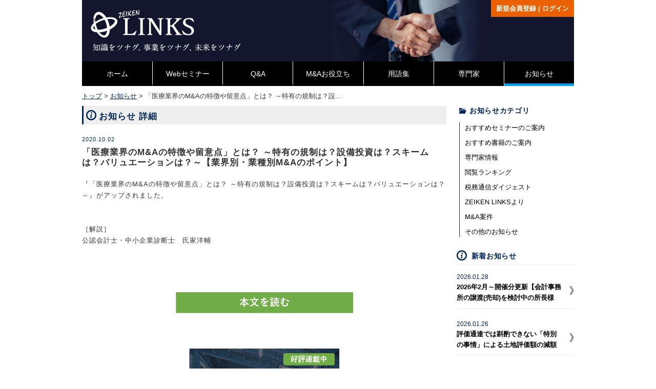

--- FILE ---
content_type: text/html; charset=UTF-8
request_url: https://links.zeiken.co.jp/notice/5665
body_size: 48069
content:
<!DOCTYPE html>
<html dir="ltr" lang="ja" prefix="og: https://ogp.me/ns#" class="no-js">
<head>
	<!-- Google Tag Manager -->
	<script>(function(w,d,s,l,i){w[l]=w[l]||[];w[l].push({'gtm.start':new Date().getTime(),event:'gtm.js'});var f=d.getElementsByTagName(s)[0],j=d.createElement(s),dl=l!='dataLayer'?'&l='+l:'';j.async=true;j.src='https://www.googletagmanager.com/gtm.js?id='+i+dl;f.parentNode.insertBefore(j,f);})(window,document,'script','dataLayer','GTM-PQ7H8FV');</script>
	<!-- End Google Tag Manager -->

	<meta charset="UTF-8">
	<meta name="viewport" content="width=device-width, initial-scale=1">
		<script>(function(html){html.className = html.className.replace(/\bno-js\b/,'js')})(document.documentElement);</script>
<title>「医療業界のM&amp;Aの特徴や留意点」とは？ ～特有の規制は？設備投資は？スキームは？バリュエーションは？～【業界別・業種別M&amp;Aのポイント】 | ZEIKEN LINKS 事業承継・M&amp;Aの知識・情報</title>
	<style>img:is([sizes="auto" i], [sizes^="auto," i]) { contain-intrinsic-size: 3000px 1500px }</style>
	
		<!-- All in One SEO 4.7.6 - aioseo.com -->
	<meta name="description" content="『「医療業界のM&amp;Aの特徴や留意点」とは？ ～特有の規制は？設備投資は？スキームは？バリュエーションは" />
	<meta name="robots" content="max-image-preview:large" />
	<link rel="canonical" href="https://links.zeiken.co.jp/notice/5665" />
	<meta name="generator" content="All in One SEO (AIOSEO) 4.7.6" />
		<meta property="og:locale" content="ja_JP" />
		<meta property="og:site_name" content="ZEIKEN LINKS 事業承継・M&amp;Aの知識・情報 | Just another WordPress site" />
		<meta property="og:type" content="article" />
		<meta property="og:title" content="「医療業界のM&amp;Aの特徴や留意点」とは？ ～特有の規制は？設備投資は？スキームは？バリュエーションは？～【業界別・業種別M&amp;Aのポイント】 | ZEIKEN LINKS 事業承継・M&amp;Aの知識・情報" />
		<meta property="og:description" content="『「医療業界のM&amp;Aの特徴や留意点」とは？ ～特有の規制は？設備投資は？スキームは？バリュエーションは" />
		<meta property="og:url" content="https://links.zeiken.co.jp/notice/5665" />
		<meta property="article:published_time" content="2020-10-01T15:30:37+00:00" />
		<meta property="article:modified_time" content="2020-10-01T15:30:37+00:00" />
		<meta name="twitter:card" content="summary_large_image" />
		<meta name="twitter:title" content="「医療業界のM&amp;Aの特徴や留意点」とは？ ～特有の規制は？設備投資は？スキームは？バリュエーションは？～【業界別・業種別M&amp;Aのポイント】 | ZEIKEN LINKS 事業承継・M&amp;Aの知識・情報" />
		<meta name="twitter:description" content="『「医療業界のM&amp;Aの特徴や留意点」とは？ ～特有の規制は？設備投資は？スキームは？バリュエーションは" />
		<script type="application/ld+json" class="aioseo-schema">
			{"@context":"https:\/\/schema.org","@graph":[{"@type":"BreadcrumbList","@id":"https:\/\/links.zeiken.co.jp\/notice\/5665#breadcrumblist","itemListElement":[{"@type":"ListItem","@id":"https:\/\/links.zeiken.co.jp\/#listItem","position":1,"name":"Home"}]},{"@type":"Organization","@id":"https:\/\/links.zeiken.co.jp\/#organization","name":"ZEIKEN LINKS \u4e8b\u696d\u627f\u7d99\u30fbM&A\u306e\u77e5\u8b58\u30fb\u60c5\u5831","description":"Just another WordPress site","url":"https:\/\/links.zeiken.co.jp\/"},{"@type":"WebPage","@id":"https:\/\/links.zeiken.co.jp\/notice\/5665#webpage","url":"https:\/\/links.zeiken.co.jp\/notice\/5665","name":"\u300c\u533b\u7642\u696d\u754c\u306eM&A\u306e\u7279\u5fb4\u3084\u7559\u610f\u70b9\u300d\u3068\u306f\uff1f \uff5e\u7279\u6709\u306e\u898f\u5236\u306f\uff1f\u8a2d\u5099\u6295\u8cc7\u306f\uff1f\u30b9\u30ad\u30fc\u30e0\u306f\uff1f\u30d0\u30ea\u30e5\u30a8\u30fc\u30b7\u30e7\u30f3\u306f\uff1f\uff5e\u3010\u696d\u754c\u5225\u30fb\u696d\u7a2e\u5225M&A\u306e\u30dd\u30a4\u30f3\u30c8\u3011 | ZEIKEN LINKS \u4e8b\u696d\u627f\u7d99\u30fbM&A\u306e\u77e5\u8b58\u30fb\u60c5\u5831","description":"\u300e\u300c\u533b\u7642\u696d\u754c\u306eM&A\u306e\u7279\u5fb4\u3084\u7559\u610f\u70b9\u300d\u3068\u306f\uff1f \uff5e\u7279\u6709\u306e\u898f\u5236\u306f\uff1f\u8a2d\u5099\u6295\u8cc7\u306f\uff1f\u30b9\u30ad\u30fc\u30e0\u306f\uff1f\u30d0\u30ea\u30e5\u30a8\u30fc\u30b7\u30e7\u30f3\u306f","inLanguage":"ja","isPartOf":{"@id":"https:\/\/links.zeiken.co.jp\/#website"},"breadcrumb":{"@id":"https:\/\/links.zeiken.co.jp\/notice\/5665#breadcrumblist"},"datePublished":"2020-10-02T00:30:37+09:00","dateModified":"2020-10-02T00:30:37+09:00"},{"@type":"WebSite","@id":"https:\/\/links.zeiken.co.jp\/#website","url":"https:\/\/links.zeiken.co.jp\/","name":"ZEIKEN LINKS \u4e8b\u696d\u627f\u7d99\u30fbM&A\u306e\u77e5\u8b58\u30fb\u60c5\u5831","description":"Just another WordPress site","inLanguage":"ja","publisher":{"@id":"https:\/\/links.zeiken.co.jp\/#organization"}}]}
		</script>
		<!-- All in One SEO -->

<link rel='dns-prefetch' href='//fonts.googleapis.com' />
<link rel="alternate" type="application/rss+xml" title="ZEIKEN LINKS 事業承継・M&amp;Aの知識・情報 &raquo; フィード" href="https://links.zeiken.co.jp/feed" />
<link rel="alternate" type="application/rss+xml" title="ZEIKEN LINKS 事業承継・M&amp;Aの知識・情報 &raquo; コメントフィード" href="https://links.zeiken.co.jp/comments/feed" />
<script type="text/javascript">
/* <![CDATA[ */
window._wpemojiSettings = {"baseUrl":"https:\/\/s.w.org\/images\/core\/emoji\/15.0.3\/72x72\/","ext":".png","svgUrl":"https:\/\/s.w.org\/images\/core\/emoji\/15.0.3\/svg\/","svgExt":".svg","source":{"concatemoji":"https:\/\/links.zeiken.co.jp\/wp-includes\/js\/wp-emoji-release.min.js?ver=6.7.1"}};
/*! This file is auto-generated */
!function(i,n){var o,s,e;function c(e){try{var t={supportTests:e,timestamp:(new Date).valueOf()};sessionStorage.setItem(o,JSON.stringify(t))}catch(e){}}function p(e,t,n){e.clearRect(0,0,e.canvas.width,e.canvas.height),e.fillText(t,0,0);var t=new Uint32Array(e.getImageData(0,0,e.canvas.width,e.canvas.height).data),r=(e.clearRect(0,0,e.canvas.width,e.canvas.height),e.fillText(n,0,0),new Uint32Array(e.getImageData(0,0,e.canvas.width,e.canvas.height).data));return t.every(function(e,t){return e===r[t]})}function u(e,t,n){switch(t){case"flag":return n(e,"\ud83c\udff3\ufe0f\u200d\u26a7\ufe0f","\ud83c\udff3\ufe0f\u200b\u26a7\ufe0f")?!1:!n(e,"\ud83c\uddfa\ud83c\uddf3","\ud83c\uddfa\u200b\ud83c\uddf3")&&!n(e,"\ud83c\udff4\udb40\udc67\udb40\udc62\udb40\udc65\udb40\udc6e\udb40\udc67\udb40\udc7f","\ud83c\udff4\u200b\udb40\udc67\u200b\udb40\udc62\u200b\udb40\udc65\u200b\udb40\udc6e\u200b\udb40\udc67\u200b\udb40\udc7f");case"emoji":return!n(e,"\ud83d\udc26\u200d\u2b1b","\ud83d\udc26\u200b\u2b1b")}return!1}function f(e,t,n){var r="undefined"!=typeof WorkerGlobalScope&&self instanceof WorkerGlobalScope?new OffscreenCanvas(300,150):i.createElement("canvas"),a=r.getContext("2d",{willReadFrequently:!0}),o=(a.textBaseline="top",a.font="600 32px Arial",{});return e.forEach(function(e){o[e]=t(a,e,n)}),o}function t(e){var t=i.createElement("script");t.src=e,t.defer=!0,i.head.appendChild(t)}"undefined"!=typeof Promise&&(o="wpEmojiSettingsSupports",s=["flag","emoji"],n.supports={everything:!0,everythingExceptFlag:!0},e=new Promise(function(e){i.addEventListener("DOMContentLoaded",e,{once:!0})}),new Promise(function(t){var n=function(){try{var e=JSON.parse(sessionStorage.getItem(o));if("object"==typeof e&&"number"==typeof e.timestamp&&(new Date).valueOf()<e.timestamp+604800&&"object"==typeof e.supportTests)return e.supportTests}catch(e){}return null}();if(!n){if("undefined"!=typeof Worker&&"undefined"!=typeof OffscreenCanvas&&"undefined"!=typeof URL&&URL.createObjectURL&&"undefined"!=typeof Blob)try{var e="postMessage("+f.toString()+"("+[JSON.stringify(s),u.toString(),p.toString()].join(",")+"));",r=new Blob([e],{type:"text/javascript"}),a=new Worker(URL.createObjectURL(r),{name:"wpTestEmojiSupports"});return void(a.onmessage=function(e){c(n=e.data),a.terminate(),t(n)})}catch(e){}c(n=f(s,u,p))}t(n)}).then(function(e){for(var t in e)n.supports[t]=e[t],n.supports.everything=n.supports.everything&&n.supports[t],"flag"!==t&&(n.supports.everythingExceptFlag=n.supports.everythingExceptFlag&&n.supports[t]);n.supports.everythingExceptFlag=n.supports.everythingExceptFlag&&!n.supports.flag,n.DOMReady=!1,n.readyCallback=function(){n.DOMReady=!0}}).then(function(){return e}).then(function(){var e;n.supports.everything||(n.readyCallback(),(e=n.source||{}).concatemoji?t(e.concatemoji):e.wpemoji&&e.twemoji&&(t(e.twemoji),t(e.wpemoji)))}))}((window,document),window._wpemojiSettings);
/* ]]> */
</script>
<style id='wp-emoji-styles-inline-css' type='text/css'>

	img.wp-smiley, img.emoji {
		display: inline !important;
		border: none !important;
		box-shadow: none !important;
		height: 1em !important;
		width: 1em !important;
		margin: 0 0.07em !important;
		vertical-align: -0.1em !important;
		background: none !important;
		padding: 0 !important;
	}
</style>
<style id='classic-theme-styles-inline-css' type='text/css'>
/*! This file is auto-generated */
.wp-block-button__link{color:#fff;background-color:#32373c;border-radius:9999px;box-shadow:none;text-decoration:none;padding:calc(.667em + 2px) calc(1.333em + 2px);font-size:1.125em}.wp-block-file__button{background:#32373c;color:#fff;text-decoration:none}
</style>
<style id='global-styles-inline-css' type='text/css'>
:root{--wp--preset--aspect-ratio--square: 1;--wp--preset--aspect-ratio--4-3: 4/3;--wp--preset--aspect-ratio--3-4: 3/4;--wp--preset--aspect-ratio--3-2: 3/2;--wp--preset--aspect-ratio--2-3: 2/3;--wp--preset--aspect-ratio--16-9: 16/9;--wp--preset--aspect-ratio--9-16: 9/16;--wp--preset--color--black: #000000;--wp--preset--color--cyan-bluish-gray: #abb8c3;--wp--preset--color--white: #ffffff;--wp--preset--color--pale-pink: #f78da7;--wp--preset--color--vivid-red: #cf2e2e;--wp--preset--color--luminous-vivid-orange: #ff6900;--wp--preset--color--luminous-vivid-amber: #fcb900;--wp--preset--color--light-green-cyan: #7bdcb5;--wp--preset--color--vivid-green-cyan: #00d084;--wp--preset--color--pale-cyan-blue: #8ed1fc;--wp--preset--color--vivid-cyan-blue: #0693e3;--wp--preset--color--vivid-purple: #9b51e0;--wp--preset--gradient--vivid-cyan-blue-to-vivid-purple: linear-gradient(135deg,rgba(6,147,227,1) 0%,rgb(155,81,224) 100%);--wp--preset--gradient--light-green-cyan-to-vivid-green-cyan: linear-gradient(135deg,rgb(122,220,180) 0%,rgb(0,208,130) 100%);--wp--preset--gradient--luminous-vivid-amber-to-luminous-vivid-orange: linear-gradient(135deg,rgba(252,185,0,1) 0%,rgba(255,105,0,1) 100%);--wp--preset--gradient--luminous-vivid-orange-to-vivid-red: linear-gradient(135deg,rgba(255,105,0,1) 0%,rgb(207,46,46) 100%);--wp--preset--gradient--very-light-gray-to-cyan-bluish-gray: linear-gradient(135deg,rgb(238,238,238) 0%,rgb(169,184,195) 100%);--wp--preset--gradient--cool-to-warm-spectrum: linear-gradient(135deg,rgb(74,234,220) 0%,rgb(151,120,209) 20%,rgb(207,42,186) 40%,rgb(238,44,130) 60%,rgb(251,105,98) 80%,rgb(254,248,76) 100%);--wp--preset--gradient--blush-light-purple: linear-gradient(135deg,rgb(255,206,236) 0%,rgb(152,150,240) 100%);--wp--preset--gradient--blush-bordeaux: linear-gradient(135deg,rgb(254,205,165) 0%,rgb(254,45,45) 50%,rgb(107,0,62) 100%);--wp--preset--gradient--luminous-dusk: linear-gradient(135deg,rgb(255,203,112) 0%,rgb(199,81,192) 50%,rgb(65,88,208) 100%);--wp--preset--gradient--pale-ocean: linear-gradient(135deg,rgb(255,245,203) 0%,rgb(182,227,212) 50%,rgb(51,167,181) 100%);--wp--preset--gradient--electric-grass: linear-gradient(135deg,rgb(202,248,128) 0%,rgb(113,206,126) 100%);--wp--preset--gradient--midnight: linear-gradient(135deg,rgb(2,3,129) 0%,rgb(40,116,252) 100%);--wp--preset--font-size--small: 13px;--wp--preset--font-size--medium: 20px;--wp--preset--font-size--large: 36px;--wp--preset--font-size--x-large: 42px;--wp--preset--spacing--20: 0.44rem;--wp--preset--spacing--30: 0.67rem;--wp--preset--spacing--40: 1rem;--wp--preset--spacing--50: 1.5rem;--wp--preset--spacing--60: 2.25rem;--wp--preset--spacing--70: 3.38rem;--wp--preset--spacing--80: 5.06rem;--wp--preset--shadow--natural: 6px 6px 9px rgba(0, 0, 0, 0.2);--wp--preset--shadow--deep: 12px 12px 50px rgba(0, 0, 0, 0.4);--wp--preset--shadow--sharp: 6px 6px 0px rgba(0, 0, 0, 0.2);--wp--preset--shadow--outlined: 6px 6px 0px -3px rgba(255, 255, 255, 1), 6px 6px rgba(0, 0, 0, 1);--wp--preset--shadow--crisp: 6px 6px 0px rgba(0, 0, 0, 1);}:where(.is-layout-flex){gap: 0.5em;}:where(.is-layout-grid){gap: 0.5em;}body .is-layout-flex{display: flex;}.is-layout-flex{flex-wrap: wrap;align-items: center;}.is-layout-flex > :is(*, div){margin: 0;}body .is-layout-grid{display: grid;}.is-layout-grid > :is(*, div){margin: 0;}:where(.wp-block-columns.is-layout-flex){gap: 2em;}:where(.wp-block-columns.is-layout-grid){gap: 2em;}:where(.wp-block-post-template.is-layout-flex){gap: 1.25em;}:where(.wp-block-post-template.is-layout-grid){gap: 1.25em;}.has-black-color{color: var(--wp--preset--color--black) !important;}.has-cyan-bluish-gray-color{color: var(--wp--preset--color--cyan-bluish-gray) !important;}.has-white-color{color: var(--wp--preset--color--white) !important;}.has-pale-pink-color{color: var(--wp--preset--color--pale-pink) !important;}.has-vivid-red-color{color: var(--wp--preset--color--vivid-red) !important;}.has-luminous-vivid-orange-color{color: var(--wp--preset--color--luminous-vivid-orange) !important;}.has-luminous-vivid-amber-color{color: var(--wp--preset--color--luminous-vivid-amber) !important;}.has-light-green-cyan-color{color: var(--wp--preset--color--light-green-cyan) !important;}.has-vivid-green-cyan-color{color: var(--wp--preset--color--vivid-green-cyan) !important;}.has-pale-cyan-blue-color{color: var(--wp--preset--color--pale-cyan-blue) !important;}.has-vivid-cyan-blue-color{color: var(--wp--preset--color--vivid-cyan-blue) !important;}.has-vivid-purple-color{color: var(--wp--preset--color--vivid-purple) !important;}.has-black-background-color{background-color: var(--wp--preset--color--black) !important;}.has-cyan-bluish-gray-background-color{background-color: var(--wp--preset--color--cyan-bluish-gray) !important;}.has-white-background-color{background-color: var(--wp--preset--color--white) !important;}.has-pale-pink-background-color{background-color: var(--wp--preset--color--pale-pink) !important;}.has-vivid-red-background-color{background-color: var(--wp--preset--color--vivid-red) !important;}.has-luminous-vivid-orange-background-color{background-color: var(--wp--preset--color--luminous-vivid-orange) !important;}.has-luminous-vivid-amber-background-color{background-color: var(--wp--preset--color--luminous-vivid-amber) !important;}.has-light-green-cyan-background-color{background-color: var(--wp--preset--color--light-green-cyan) !important;}.has-vivid-green-cyan-background-color{background-color: var(--wp--preset--color--vivid-green-cyan) !important;}.has-pale-cyan-blue-background-color{background-color: var(--wp--preset--color--pale-cyan-blue) !important;}.has-vivid-cyan-blue-background-color{background-color: var(--wp--preset--color--vivid-cyan-blue) !important;}.has-vivid-purple-background-color{background-color: var(--wp--preset--color--vivid-purple) !important;}.has-black-border-color{border-color: var(--wp--preset--color--black) !important;}.has-cyan-bluish-gray-border-color{border-color: var(--wp--preset--color--cyan-bluish-gray) !important;}.has-white-border-color{border-color: var(--wp--preset--color--white) !important;}.has-pale-pink-border-color{border-color: var(--wp--preset--color--pale-pink) !important;}.has-vivid-red-border-color{border-color: var(--wp--preset--color--vivid-red) !important;}.has-luminous-vivid-orange-border-color{border-color: var(--wp--preset--color--luminous-vivid-orange) !important;}.has-luminous-vivid-amber-border-color{border-color: var(--wp--preset--color--luminous-vivid-amber) !important;}.has-light-green-cyan-border-color{border-color: var(--wp--preset--color--light-green-cyan) !important;}.has-vivid-green-cyan-border-color{border-color: var(--wp--preset--color--vivid-green-cyan) !important;}.has-pale-cyan-blue-border-color{border-color: var(--wp--preset--color--pale-cyan-blue) !important;}.has-vivid-cyan-blue-border-color{border-color: var(--wp--preset--color--vivid-cyan-blue) !important;}.has-vivid-purple-border-color{border-color: var(--wp--preset--color--vivid-purple) !important;}.has-vivid-cyan-blue-to-vivid-purple-gradient-background{background: var(--wp--preset--gradient--vivid-cyan-blue-to-vivid-purple) !important;}.has-light-green-cyan-to-vivid-green-cyan-gradient-background{background: var(--wp--preset--gradient--light-green-cyan-to-vivid-green-cyan) !important;}.has-luminous-vivid-amber-to-luminous-vivid-orange-gradient-background{background: var(--wp--preset--gradient--luminous-vivid-amber-to-luminous-vivid-orange) !important;}.has-luminous-vivid-orange-to-vivid-red-gradient-background{background: var(--wp--preset--gradient--luminous-vivid-orange-to-vivid-red) !important;}.has-very-light-gray-to-cyan-bluish-gray-gradient-background{background: var(--wp--preset--gradient--very-light-gray-to-cyan-bluish-gray) !important;}.has-cool-to-warm-spectrum-gradient-background{background: var(--wp--preset--gradient--cool-to-warm-spectrum) !important;}.has-blush-light-purple-gradient-background{background: var(--wp--preset--gradient--blush-light-purple) !important;}.has-blush-bordeaux-gradient-background{background: var(--wp--preset--gradient--blush-bordeaux) !important;}.has-luminous-dusk-gradient-background{background: var(--wp--preset--gradient--luminous-dusk) !important;}.has-pale-ocean-gradient-background{background: var(--wp--preset--gradient--pale-ocean) !important;}.has-electric-grass-gradient-background{background: var(--wp--preset--gradient--electric-grass) !important;}.has-midnight-gradient-background{background: var(--wp--preset--gradient--midnight) !important;}.has-small-font-size{font-size: var(--wp--preset--font-size--small) !important;}.has-medium-font-size{font-size: var(--wp--preset--font-size--medium) !important;}.has-large-font-size{font-size: var(--wp--preset--font-size--large) !important;}.has-x-large-font-size{font-size: var(--wp--preset--font-size--x-large) !important;}
:where(.wp-block-post-template.is-layout-flex){gap: 1.25em;}:where(.wp-block-post-template.is-layout-grid){gap: 1.25em;}
:where(.wp-block-columns.is-layout-flex){gap: 2em;}:where(.wp-block-columns.is-layout-grid){gap: 2em;}
:root :where(.wp-block-pullquote){font-size: 1.5em;line-height: 1.6;}
</style>
<link rel='stylesheet' id='parent-style-css' href='https://links.zeiken.co.jp/wp-content/themes/twentysixteen/style.css?ver=6.7.1' type='text/css' media='all' />
<link rel='stylesheet' id='child-style-css' href='https://links.zeiken.co.jp/wp-content/themes/g-wp-theme/style.css?ver=6.7.1' type='text/css' media='all' />
<link rel='stylesheet' id='to_survey-css' href='https://links.zeiken.co.jp/wp-content/themes/g-wp-theme/css/survey.css?ver=6.7.1' type='text/css' media='all' />
<link rel='stylesheet' id='twentysixteen-fonts-css' href='https://fonts.googleapis.com/css?family=Merriweather%3A400%2C700%2C900%2C400italic%2C700italic%2C900italic%7CInconsolata%3A400&#038;subset=latin%2Clatin-ext' type='text/css' media='all' />
<link rel='stylesheet' id='genericons-css' href='https://links.zeiken.co.jp/wp-content/themes/twentysixteen/genericons/genericons.css?ver=3.4.1' type='text/css' media='all' />
<link rel='stylesheet' id='twentysixteen-style-css' href='https://links.zeiken.co.jp/wp-content/themes/g-wp-theme/style.css?ver=6.7.1' type='text/css' media='all' />
<!--[if lt IE 10]>
<link rel='stylesheet' id='twentysixteen-ie-css' href='https://links.zeiken.co.jp/wp-content/themes/twentysixteen/css/ie.css?ver=20160816' type='text/css' media='all' />
<![endif]-->
<!--[if lt IE 9]>
<link rel='stylesheet' id='twentysixteen-ie8-css' href='https://links.zeiken.co.jp/wp-content/themes/twentysixteen/css/ie8.css?ver=20160816' type='text/css' media='all' />
<![endif]-->
<!--[if lt IE 8]>
<link rel='stylesheet' id='twentysixteen-ie7-css' href='https://links.zeiken.co.jp/wp-content/themes/twentysixteen/css/ie7.css?ver=20160816' type='text/css' media='all' />
<![endif]-->
<link rel='stylesheet' id='wp-members-css' href='https://links.zeiken.co.jp/wp-content/plugins/wp-members/assets/css/forms/generic-no-float_v1.min.css?ver=3.4.9.7' type='text/css' media='all' />
<!--[if lt IE 9]>
<script type="text/javascript" src="https://links.zeiken.co.jp/wp-content/themes/twentysixteen/js/html5.js?ver=3.7.3" id="twentysixteen-html5-js"></script>
<![endif]-->
<script type="text/javascript" src="https://links.zeiken.co.jp/wp-includes/js/jquery/jquery.min.js?ver=3.7.1" id="jquery-core-js"></script>
<script type="text/javascript" src="https://links.zeiken.co.jp/wp-includes/js/jquery/jquery-migrate.min.js?ver=3.4.1" id="jquery-migrate-js"></script>
<link rel="https://api.w.org/" href="https://links.zeiken.co.jp/wp-json/" /><link rel="EditURI" type="application/rsd+xml" title="RSD" href="https://links.zeiken.co.jp/xmlrpc.php?rsd" />
<meta name="generator" content="WordPress 6.7.1" />
<link rel='shortlink' href='https://links.zeiken.co.jp/?p=5665' />
<link rel="alternate" title="oEmbed (JSON)" type="application/json+oembed" href="https://links.zeiken.co.jp/wp-json/oembed/1.0/embed?url=https%3A%2F%2Flinks.zeiken.co.jp%2Fnotice%2F5665" />
<link rel="alternate" title="oEmbed (XML)" type="text/xml+oembed" href="https://links.zeiken.co.jp/wp-json/oembed/1.0/embed?url=https%3A%2F%2Flinks.zeiken.co.jp%2Fnotice%2F5665&#038;format=xml" />
<script type="text/javascript">
	window._se_plugin_version = '8.1.9';
</script>
<link rel="icon" href="https://links.zeiken.co.jp/wp-content/uploads/2025/03/links_favicon-150x150.png" sizes="32x32" />
<link rel="icon" href="https://links.zeiken.co.jp/wp-content/uploads/2025/03/links_favicon.png" sizes="192x192" />
<link rel="apple-touch-icon" href="https://links.zeiken.co.jp/wp-content/uploads/2025/03/links_favicon.png" />
<meta name="msapplication-TileImage" content="https://links.zeiken.co.jp/wp-content/uploads/2025/03/links_favicon.png" />
                        <script type="text/javascript">
            jQuery(function() {
                //var repText = jQuery("h1.page-title").html();
                //repText = repText.replace("アーカイブ: ", "");
                //jQuery("h1.page-title").html(repText);

                var $setElm = jQuery('.breadcrumbs span, .page-id-353 .wsp-container li a');
                var cutFigure = '30';
                var afterTxt = '…'; // 文字カット後に表示するテキスト
                $setElm.each(function(){
                    var textLength = jQuery(this).text().length;
                    var textTrim = jQuery(this).text().substr(0,(cutFigure));
                    if(cutFigure < textLength) {
                        jQuery(this).html(textTrim + afterTxt).css({visibility:'visible'});
                    } else if(cutFigure >= textLength) {
                        jQuery(this).css({visibility:'visible'});
                    }
                });
                //footer
                jQuery('.social-navigation li.menu-item-237 a').attr('target' , '_blank');

                //SP ヘッダーカテゴリフォーム　プルダウン
                var pulldownBtn = jQuery('#top-sp-qa-form .select-category .select-category-title, #top-sp-qa-form .select-category .select-category-arrow');
                var pulldownMenu = jQuery('.pulldown');
                    pulldownBtn.click(function(){
                        pulldownMenu.slideToggle('slow');
                    });

            });
        </script>
</head>

<body class="notice-template-default single single-notice postid-5665">
<div id="page" class="site">
	<div class="site-inner">
		<header id="masthead" class="site-header" role="banner">
			<div class="site-header-main">
									<div id="pagetitlearea"></div>
				
				<!-- ログイン状態の判定 -->
									<div class="tabsp_login out">
						<a href="https://links.zeiken.co.jp/spiral_login">新規会員登録<span> | </span><br class="spview">ログイン</a>
					</div>
				
									<div class="tabsp_head">
						<button id="menu-toggle" class="menu-toggle">
							<span></span>
							<span></span>
							<span></span>
						</button>

                                            <!--SP用検索フォーム seminer-QA-->
                                            <form role="search" method="get" class="sp search-form" action="https://links.zeiken.co.jp/">
                                            <div id="top-sp-qa-form" class="sp searchform flex">

                                                <div class="select-category flex">
                                                    <div class="select-category-title">カテゴリ</div>
                                                    <span class="select-category-arrow">▼</span>
                                                    <div class="flex pulldown">
                                                        <div class="checkbox"><input type="checkbox" onchange="enabledSearchQas();" value="seminar" name="post_type[]" id="post_type_seminar_sp" checked>Webセミナー</div>
                                                        <div class="checkbox"><input type="checkbox" onchange="enabledSearchQas();" value="qa" name="post_type[]" id="post_type_qa_sp" checked>Q&amp;A</div>
                                                    </div>
                                                </div>

                                                <div class="input-form">
                                                        <label class="qas">
                                                            <span class="screen-reader-text">検索対象:</span>
                                                            <!--<img class="search-field-icon" src="https://links.zeiken.co.jp/wp-content/themes/g-wp-theme/images/common/icons/baseline_search_black_18dp.png"/>-->
                                                            <input type="search" class="search-field" placeholder="Webセミナー/Q&Aを検索" value="" name="s" />
                                                            <button type="submit" id="qas_submit_sp" class="search-submit"><span class="screen-reader-text">検索</span></button>
                                                        </label>
                                                </div>
                                                </div>
                                                </form>
                                                 <!--SP用検索フォーム seminer-QA-->


                                                <!--SP用検索フォーム adviser-->
                                                 <form role="search" method="get" class="sp search-form" action="https://links.zeiken.co.jp/">
                                                     <div id="top-sp-adv-form" class="sp searchform flex">
                                                     <!--<div class="select-category flex">
                                                         <div class="select-category-title">検索対象</div>
                                                         </div>-->

                                                         <div class="input-form">
                                                             <label class="adv">
                                                                 <!--<img class="search-field-icon" src="http://160.16.140.26/wp-content/themes/g-wp-theme/images/common/icons/baseline_search_black_18dp.png">-->
                                                                 <input type="search" class="search-field" placeholder="キーワードや専門分野" value="" name="s">
                                                                 <input type="hidden" value="adviser" name="post_type" id="post_type_a_sp">
                                                                 <button type="submit" class="search-submit"><span class="screen-reader-text">検索開始</span></button>
                                                             </label>
                                                         </div>
                                                         </div>
                                                 </form>
                                                 <!--SP用検索フォーム adviser-->

																								 <!--SP用検索フォーム glossary_category-->
                                                  <form role="search" method="get" class="sp search-form" action="https://links.zeiken.co.jp/">
                                                      <div id="top-sp-glossary-form" class="sp searchform flex">
                                                      <!--<div class="select-category flex">
                                                          <div class="select-category-title">検索対象</div>
                                                          </div>-->

                                                          <div class="input-form">
                                                              <label class="glossary">
                                                                  <!--<img class="search-field-icon" src="http://160.16.140.26/wp-content/themes/g-wp-theme/images/common/icons/baseline_search_black_18dp.png">-->
                                                                  <input type="search" class="search-field" placeholder="用語を検索" value="" name="s">
                                                                  <input type="hidden" value="glossary" name="post_type" id="post_type_a_sp">
                                                                  <button type="submit" class="search-submit"><span class="screen-reader-text">検索開始</span></button>
                                                              </label>
                                                          </div>
                                                          </div>
                                                  </form>
                                                  <!--SP用検索フォーム adviser-->
                                                <!-- .tabsp_head -->

					<div id="site-header-menu" class="site-header-menu">
													<nav id="site-navigation" class="main-navigation" role="navigation" aria-label="メインメニュー">
								<div class="menu-%e3%83%a1%e3%82%a4%e3%83%b3%e3%83%a1%e3%83%8b%e3%83%a5%e3%83%bc-container"><ul id="menu-%e3%83%a1%e3%82%a4%e3%83%b3%e3%83%a1%e3%83%8b%e3%83%a5%e3%83%bc" class="primary-menu"><li id="menu-item-331" class="menu-item menu-item-type-custom menu-item-object-custom menu-item-331"><a href="/">ホーム</a></li>
<li id="menu-item-344" class="menu-item menu-item-type-post_type_archive menu-item-object-seminar menu-item-344"><a href="https://links.zeiken.co.jp/seminar">Webセミナー</a></li>
<li id="menu-item-246" class="menu-item menu-item-type-post_type_archive menu-item-object-qa menu-item-246"><a href="https://links.zeiken.co.jp/qa">Q&#038;A</a></li>
<li id="menu-item-1951" class="menu-item menu-item-type-post_type_archive menu-item-object-mauseful menu-item-has-children menu-item-1951"><a href="https://links.zeiken.co.jp/mauseful">M&#038;Aお役立ち</a>
<ul class="sub-menu">
	<li id="menu-item-1953" class="menu-item menu-item-type-taxonomy menu-item-object-mauseful_category menu-item-1953"><a href="https://links.zeiken.co.jp/mauseful_category/series">連載</a></li>
	<li id="menu-item-1954" class="menu-item menu-item-type-taxonomy menu-item-object-mauseful_category menu-item-1954"><a href="https://links.zeiken.co.jp/mauseful_category/commentary">解説コラム</a></li>
	<li id="menu-item-1955" class="menu-item menu-item-type-taxonomy menu-item-object-mauseful_category menu-item-1955"><a href="https://links.zeiken.co.jp/mauseful_category/ma-news">ニュース/レポート</a></li>
	<li id="menu-item-1952" class="menu-item menu-item-type-taxonomy menu-item-object-mauseful_category menu-item-1952"><a href="https://links.zeiken.co.jp/mauseful_category/guide">入門ガイド</a></li>
	<li id="menu-item-3247" class="menu-item menu-item-type-taxonomy menu-item-object-mauseful_category menu-item-3247"><a href="https://links.zeiken.co.jp/mauseful_category/ma-item">M&#038;A案件</a></li>
	<li id="menu-item-3248" class="menu-item menu-item-type-taxonomy menu-item-object-mauseful_category menu-item-3248"><a href="https://links.zeiken.co.jp/mauseful_category/document">資料</a></li>
</ul>
</li>
<li id="menu-item-1949" class="menu-item menu-item-type-post_type_archive menu-item-object-glossary menu-item-1949"><a href="https://links.zeiken.co.jp/glossary">用語集</a></li>
<li id="menu-item-247" class="menu-item menu-item-type-post_type_archive menu-item-object-adviser menu-item-247"><a href="https://links.zeiken.co.jp/adviser">専門家</a></li>
<li id="menu-item-345" class="menu-item menu-item-type-post_type_archive menu-item-object-notice menu-item-345"><a href="https://links.zeiken.co.jp/notice">お知らせ</a></li>
</ul></div>							</nav><!-- .main-navigation -->
						
													<nav id="social-navigation" class="social-navigation" role="navigation" aria-label="﻿ソーシャルリンクメニュー">
								<div class="menu-%e3%82%b5%e3%83%96%e3%83%a1%e3%83%8b%e3%83%a5%e3%83%bc-container"><ul id="menu-%e3%82%b5%e3%83%96%e3%83%a1%e3%83%8b%e3%83%a5%e3%83%bc" class="social-links-menu"><li id="menu-item-185" class="menu-item menu-item-type-post_type menu-item-object-page menu-item-185"><a href="https://links.zeiken.co.jp/about-this-service"><span class="screen-reader-text">本サービスについて</span></a></li>
<li id="menu-item-183" class="menu-item menu-item-type-post_type menu-item-object-page menu-item-183"><a href="https://links.zeiken.co.jp/terms-of-service"><span class="screen-reader-text">利用規約</span></a></li>
<li id="menu-item-182" class="menu-item menu-item-type-post_type menu-item-object-page menu-item-182"><a href="https://links.zeiken.co.jp/privacy-policy"><span class="screen-reader-text">プライバシーポリシー</span></a></li>
<li id="menu-item-237" class="menu-item menu-item-type-custom menu-item-object-custom menu-item-237"><a href="https://www.zeiken.co.jp/about/"><span class="screen-reader-text">運営会社</span></a></li>
<li id="menu-item-371" class="menu-item menu-item-type-post_type menu-item-object-page menu-item-371"><a href="https://links.zeiken.co.jp/contact"><span class="screen-reader-text">お問合せ</span></a></li>
<li id="menu-item-368" class="menu-item menu-item-type-post_type menu-item-object-page menu-item-368"><a href="https://links.zeiken.co.jp/site-map"><span class="screen-reader-text">サイトマップ</span></a></li>
</ul></div>							</nav><!-- .social-navigation -->
											</div><!-- .site-header-menu -->
							</div><!-- .site-header-main -->
		</header><!-- .site-header -->

		<div id="content" class="site-content">
<div class="breadcrumbs" typeof="BreadcrumbList" vocab="https://schema.org/">
    <!-- Breadcrumb NavXT 7.3.1 -->
<span property="itemListElement" typeof="ListItem"><a property="item" typeof="WebPage" title="Go to ZEIKEN LINKS 事業承継・M&amp;Aの知識・情報." href="https://links.zeiken.co.jp" class="home"><span property="name">トップ</span></a><meta property="position" content="1"></span> &gt; <span property="itemListElement" typeof="ListItem"><a property="item" typeof="WebPage" title="Go to お知らせ." href="https://links.zeiken.co.jp/notice" class="archive post-notice-archive"><span property="name">お知らせ</span></a><meta property="position" content="2"></span> &gt; <span property="itemListElement" typeof="ListItem"><span property="name">「医療業界のM&#038;Aの特徴や留意点」とは？ ～特有の規制は？設備投資は？スキームは？バリュエーションは？～【業界別・業種別M&#038;Aのポイント】</span><meta property="position" content="3"></span></div>

<div id="primary" class="content-area">
	<main id="main" class="site-main" role="main">
		
<article id="post-5665"  class="single_notice notice">

	<header class="page-header sgl">
		<h1 class="page-title">お知らせ 詳細</h1>
	</header><!-- .page-header -->

	<div class="day">2020.10.02</div>
	<header class="entry-header">
		<h1 class="entry-title">「医療業界のM&#038;Aの特徴や留意点」とは？ ～特有の規制は？設備投資は？スキームは？バリュエーションは？～【業界別・業種別M&#038;Aのポイント】</h1>	</header><!-- .entry-header -->

	
	
	<div class="entry-content">
		<p>『「医療業界のM&amp;Aの特徴や留意点」とは？ ～特有の規制は？設備投資は？スキームは？バリュエーションは？～』がアップされました。</p>
<p>&nbsp;</p>
<p>&nbsp;</p>
<p>［解説］</p>
<p>公認会計士・中小企業診断士　氏家洋輔</p>
<p>&nbsp;</p>
<p>&nbsp;</p>
<p>&nbsp;</p>
<p>&nbsp;</p>
<p><a href="https://links.zeiken.co.jp/mauseful/4791"><img decoding="async" class="aligncenter wp-image-2442" src="https://links.zeiken.co.jp/wp-content/uploads/2019/07/本文を読む.png" alt="" width="350" height="45" /></a></p>
<p>&nbsp;</p>
<p>&nbsp;</p>
<p><a href="https://links.zeiken.co.jp/series_category/%e6%a5%ad%e7%95%8c%e5%88%a5%e3%83%bb%e6%a5%ad%e7%a8%ae%e5%88%a5-ma%e3%81%ae%e3%83%9d%e3%82%a4%e3%83%b3%e3%83%88"><img fetchpriority="high" decoding="async" class="aligncenter wp-image-5426" src="https://links.zeiken.co.jp/wp-content/uploads/2020/08/業界別業種別MAのポイント.png" alt="" width="301" height="222" /></a></p>
<p>&nbsp;</p>
	</div><!-- .entry-content -->

	<section class="single_pager">
		<div class="acv_more">
			<a href="https://links.zeiken.co.jp/notice">一覧へ戻る</a>
		</div>
		<div class="left link_btn"><a href="https://links.zeiken.co.jp/notice/5635" rel="prev">前へ</a></div>
		<div class="right link_btn"><a href="https://links.zeiken.co.jp/notice/5676" rel="next">次へ</a></div>
	</section>

</article><!-- #post-## -->

	</main><!-- .site-main -->

	
</div><!-- .content-area -->


	<aside id="secondary" class="sidebar widget-area" role="complementary">
		<section id="lc_taxonomy-2" class="widget widget_lc_taxonomy"><div id="lct-widget-notice_category-container" class="list-custom-taxonomy-widget"><h2 class="widget-title">お知らせカテゴリ</h2><ul id="lct-widget-notice_category">	<li class="cat-item cat-item-194"><a href="https://links.zeiken.co.jp/notice_category/%e3%81%8a%e3%81%99%e3%81%99%e3%82%81%e3%82%bb%e3%83%9f%e3%83%8a%e3%83%bc%e3%81%ae%e3%81%94%e6%a1%88%e5%86%85">おすすめセミナーのご案内</a>
</li>
	<li class="cat-item cat-item-195"><a href="https://links.zeiken.co.jp/notice_category/%e3%81%8a%e3%81%99%e3%81%99%e3%82%81%e6%9b%b8%e7%b1%8d%e3%81%ae%e3%81%94%e6%a1%88%e5%86%85">おすすめ書籍のご案内</a>
</li>
	<li class="cat-item cat-item-196"><a href="https://links.zeiken.co.jp/notice_category/%e5%b0%82%e9%96%80%e5%ae%b6%e6%83%85%e5%a0%b1">専門家情報</a>
</li>
	<li class="cat-item cat-item-197"><a href="https://links.zeiken.co.jp/notice_category/%e9%96%b2%e8%a6%a7%e3%83%a9%e3%83%b3%e3%82%ad%e3%83%b3%e3%82%b0">閲覧ランキング</a>
</li>
	<li class="cat-item cat-item-198"><a href="https://links.zeiken.co.jp/notice_category/%e7%a8%8e%e5%8b%99%e9%80%9a%e4%bf%a1%e3%83%80%e3%82%a4%e3%82%b8%e3%82%a7%e3%82%b9%e3%83%88">税務通信ダイジェスト</a>
</li>
	<li class="cat-item cat-item-200"><a href="https://links.zeiken.co.jp/notice_category/zeiken-links%e3%82%88%e3%82%8a">ZEIKEN LINKSより</a>
</li>
	<li class="cat-item cat-item-254"><a href="https://links.zeiken.co.jp/notice_category/ma%e6%a1%88%e4%bb%b6">M&amp;A案件</a>
</li>
	<li class="cat-item cat-item-270"><a href="https://links.zeiken.co.jp/notice_category/%e3%81%9d%e3%81%ae%e4%bb%96%e3%81%ae%e3%81%8a%e7%9f%a5%e3%82%89%e3%81%9b">その他のお知らせ</a>
</li>
</ul></div></section><section id="custom_html-11" class="widget_text widget widget_custom_html"><h2 class="widget-title">新着お知らせ</h2><div class="textwidget custom-html-widget"><a class="side-link-area" href="https://links.zeiken.co.jp/notice/8321">
   <ul>
     <li class="day">2026.01.28</li>
     <li class="side-title">2026年2月～開催分更新【会計事務所の譲渡(売却)を検討中の所長様へ】会計事務所M＆Aの最新動向をお伝えする無料個別勉強会（限定特典付き）にぜひご参加ください。 ～好評につき全国各地で追加開催！～</li>
   </ul>
</a><a class="side-link-area" href="https://links.zeiken.co.jp/notice/10058">
   <ul>
     <li class="day">2026.01.26</li>
     <li class="side-title">評価通達では斟酌できない「特別の事情」による土地評価額の減額のポイント【解説ニュース】</li>
   </ul>
</a><a class="side-link-area" href="https://links.zeiken.co.jp/notice/10025">
   <ul>
     <li class="day">2026.01.26</li>
     <li class="side-title">会計事務所の引継ぎ手（譲渡先・買い手）情報【東京都内、千葉県内（総武線沿線、東西線沿線エリア）の事務所との統合を希望している開業独立予定者（50歳代）】</li>
   </ul>
</a><a class="side-link-area" href="https://links.zeiken.co.jp/notice/8402">
   <ul>
     <li class="day">2026.01.23</li>
     <li class="side-title">令和７・８年版 事業承継インデックス【新刊書籍のご案内】</li>
   </ul>
</a><a class="side-link-area" href="https://links.zeiken.co.jp/notice/10003">
   <ul>
     <li class="day">2026.01.22</li>
     <li class="side-title">会計事務所の引継ぎ手（譲渡先・買い手）情報【大阪府内（大阪市、堺市）の税理士事務所との統合を希望している税理士事務所】</li>
   </ul>
</a><a class="side-link-area" href="https://links.zeiken.co.jp/notice/10034">
   <ul>
     <li class="day">2026.01.20</li>
     <li class="side-title">［M&#038;A案件情報（譲渡案件）］（2026年1月20日）／介護（サービス付き高齢者向け住宅）（九州・沖縄地方）、事業用不動産開発・造成（関西地方）、機械工具加工販売業（関東地方）、米穀卸売業（東北地方）、電気機械器具製造業（関東地方）、動物病院（中部・北陸地方）</li>
   </ul>
</a><a class="side-link-area" href="https://links.zeiken.co.jp/notice/9994">
   <ul>
     <li class="day">2026.01.20</li>
     <li class="side-title">会計事務所の引継ぎ手（譲渡先・買い手）情報【福井県内（全域）、石川県（特に金沢市）の事務所との統合を希望している税理士法人】</li>
   </ul>
</a><a class="side-link-area" href="https://links.zeiken.co.jp/notice/9984">
   <ul>
     <li class="day">2026.01.15</li>
     <li class="side-title">会計事務所の引継ぎ手（譲渡先・買い手）情報【群馬県内（全域）・栃木県内（両毛エリア）、長野県内（東信エリア）、埼玉県内（北部エリア）の事務所との統合を希望している税理士法人】</li>
   </ul>
</a><a class="side-link-area" href="https://links.zeiken.co.jp/notice/10016">
   <ul>
     <li class="day">2026.01.13</li>
     <li class="side-title">【Q&#038;A】特定贈与者の死亡前に相続時精算課税適用者である特例経営承継受贈者が死亡した際の税務【解説ニュース】</li>
   </ul>
</a><a class="side-link-area" href="https://links.zeiken.co.jp/notice/9977">
   <ul>
     <li class="day">2026.01.13</li>
     <li class="side-title">会計事務所の引継ぎ手（譲渡先・買い手）情報【埼玉県内（西部）、東京都内（多摩地区）の税理士事務所との統合を希望している税理士事務所】</li>
   </ul>
</a></div></section>	</aside><!-- .sidebar .widget-area -->

		</div><!-- .site-content -->

	<!-- トップへ戻るボタン -->
<div id="back_to_top">
  <a href="#header"><img src="https://links.zeiken.co.jp/wp-content/themes/g-wp-theme/images/common/page_top.png" /></a>
</div>

	</div><!-- .site-inner -->
	<footer id="colophon" class="site-footer" role="contentinfo">
		<div class="mainwrap">
			<div class="footer_main">
				<div class="left_f">
					<p class="footer_title">
						<a href="https://links.zeiken.co.jp/" rel="home"></a>
					</p>
				</div>
				<div class="right_f">
											<nav class="social-navigation" role="navigation" aria-label="フッターソーシャルリンクメニュー">
							<div class="menu-%e3%82%b5%e3%83%96%e3%83%a1%e3%83%8b%e3%83%a5%e3%83%bc-container"><ul id="menu-%e3%82%b5%e3%83%96%e3%83%a1%e3%83%8b%e3%83%a5%e3%83%bc-1" class="social-links-menu"><li class="menu-item menu-item-type-post_type menu-item-object-page menu-item-185"><a href="https://links.zeiken.co.jp/about-this-service">本サービスについて</a></li>
<li class="menu-item menu-item-type-post_type menu-item-object-page menu-item-183"><a href="https://links.zeiken.co.jp/terms-of-service">利用規約</a></li>
<li class="menu-item menu-item-type-post_type menu-item-object-page menu-item-182"><a href="https://links.zeiken.co.jp/privacy-policy">プライバシーポリシー</a></li>
<li class="menu-item menu-item-type-custom menu-item-object-custom menu-item-237"><a href="https://www.zeiken.co.jp/about/">運営会社</a></li>
<li class="menu-item menu-item-type-post_type menu-item-object-page menu-item-371"><a href="https://links.zeiken.co.jp/contact">お問合せ</a></li>
<li class="menu-item menu-item-type-post_type menu-item-object-page menu-item-368"><a href="https://links.zeiken.co.jp/site-map">サイトマップ</a></li>
</ul></div>							</nav><!-- .social-navigation -->
												<div class="zeimu_logo">
							<a href="https://www.zeiken.co.jp/" target="_blank">
								<img src="https://links.zeiken.co.jp/wp-content/themes/g-wp-theme/images/common/zeimu_logo_orig.png" alt="">
							</a>
						</div>
						<div id="copyright">
							<div>
							<a href="https://links.zeiken.co.jp">Copyright©<!--2026--> Zeimu Kenkyukai, Allrights reserved.</a>
							</div>
						</div><!-- #copyright -->
					</div><!-- .right_f -->
				</div><!-- .footer_main -->
			</div><!-- .mainwrap -->
		</footer><!-- .site-footer -->
	</div><!-- .site -->
	<!--smoothScroll-->
<script type="text/javascript" src="https://links.zeiken.co.jp/wp-content/themes/g-wp-theme/js/smoothscroll/backtotopbtn.js"></script>
	<script type="text/javascript" src="https://links.zeiken.co.jp/wp-content/themes/twentysixteen/js/skip-link-focus-fix.js?ver=20160816" id="twentysixteen-skip-link-focus-fix-js"></script>
<script type="text/javascript" id="twentysixteen-script-js-extra">
/* <![CDATA[ */
var screenReaderText = {"expand":"\u30b5\u30d6\u30e1\u30cb\u30e5\u30fc\u3092\u5c55\u958b","collapse":"\u30b5\u30d6\u30e1\u30cb\u30e5\u30fc\u3092\u9589\u3058\u308b"};
/* ]]> */
</script>
<script type="text/javascript" src="https://links.zeiken.co.jp/wp-content/themes/twentysixteen/js/functions.js?ver=20160816" id="twentysixteen-script-js"></script>
<!-- Google Tag Manager (noscript) -->
<noscript><iframe src="https://www.googletagmanager.com/ns.html?id=GTM-PQ7H8FV"height="0" width="0" style="display:none;visibility:hidden"></iframe></noscript>
<!-- End Google Tag Manager (noscript) -->
</body>
</html>


--- FILE ---
content_type: text/css
request_url: https://links.zeiken.co.jp/wp-content/themes/g-wp-theme/css/survey.css?ver=6.7.1
body_size: 7439
content:
.login-info-ul {
    display: inline-block;
    text-align: left;
    margin-top: -15px;
}

.non-survey-form .non-survey-form-title {
    background: #eee 5px center no-repeat;
    font-size: 14px;
    font-weight: bold;
    padding: 10px 5px 10px 5px;
    text-align: left;
    color: #00255b;
    line-height: 1.25;
    font-size: 1em;
}

.to_survey .survey-content_item .non-survey-form {
    width: auto;
    margin: 0px 0px 0px 10px;
}

.to_survey .survey-policy-non-login {
    text-align: left;
    margin-left: 10px;
    margin: 20px 0px 20px 0px;
}

.to_survey .survey-policy-non-login-info {
    line-height: 1.5;
    text-align: center;
    margin: 20px -10px 20px 0px;
}
.to_survey .page-title {
    padding: 10px 5px 5px 45px;
    border-left: 3px solid #00255b;
    background-color: #eee;
    background-image: url("data:image/svg+xml;charset=utf8,%3Csvg%20width%3D%2223%22%20height%3D%2223%22%20viewBox%3D%220%200%2023%2023%22%20fill%3D%22none%22%20xmlns%3D%22http%3A%2F%2Fwww.w3.org%2F2000%2Fsvg%22%3E%3Cpath%20d%3D%22M17.898%201.458h-2.659A1.557%201.557%200%200%200%2013.687%200H9.313c-.828%200-1.498.645-1.552%201.458h-2.66A2.395%202.395%200%200%200%202.71%203.851V20.73c0%20.618.257%201.217.704%201.643a2.264%202.264%200%200%200%201.676.624l11.68-.565a3.556%203.556%200%200%200%203.521-3.552V3.85a2.396%202.396%200%200%200-2.392-2.393zm.559%2017.421a1.716%201.716%200%200%201-1.72%201.72c-.218%200-.434-.053-.64-.158-.347-.176-.647-.488-.867-.902-.264-.496-.403-1.125-.404-1.822v-.36a.679.679%200%200%200-.947-.624L4.79%2020.649a.175.175%200%200%201-.168-.015.177.177%200%200%201-.08-.147V3.958c0-.367.3-.666.667-.666h2.708c.255.516.781.874%201.396.874h4.374c.615%200%201.141-.358%201.396-.874h2.707c.368%200%20.667.299.667.666V18.88z%22%20fill%3D%22%2300255B%22%2F%3E%3Cpath%20d%3D%22M16.076%206.174H6.924v1.208h9.152V6.174zM16.076%209.886H6.924v1.209h9.152V9.886zM16.076%2013.598H6.924v1.21h9.152v-1.21z%22%20fill%3D%22%2300255B%22%2F%3E%3C%2Fsvg%3E");
    background-repeat: no-repeat;
    background-position: left 10px center
}

.to_survey .survey-content {
    display: -webkit-box;
    display: -webkit-flex;
    display: -ms-flexbox;
    display: flex;
    margin-top: 1px
}

.to_survey .survey-content.login {
    padding-bottom: 328px
}

.to_survey .survey-content_item {
    padding: 0 40px;
    width: 100%;
    text-align: center
}

.to_survey .survey-content_title,
.to_survey .survey-content_login_title {
    background: #eee url(../images/common/icons/baseline_input_18dp.png) 5px center no-repeat;
    font-size: 14px;
    font-weight: bold;
    padding: 10px 5px 10px 45px;
    border-left: 3px solid #00255b;
    text-align: left;
    color: #00255b;
    line-height: 1.25;
    margin-bottom: 2.5em;
}

.to_survey .survey-content_notes {
    color: #fe0000;
    text-align: center;
    margin-top: 20px;
    line-height: 1.4
}

.to_survey .survey-form {
    width: 300px;
    margin: 0 auto
}

.to_survey .survey-input {
    display: block;
    background: #fff;
    border: 1px solid #dcdcdc;
    margin: 10px auto 0;
    padding: .625em .4375em .625em 1.4375em
}

.to_survey .survey-input.survey-user {
    background-image: url("data:image/svg+xml;charset=utf8,%3Csvg%20width%3D%2214%22%20height%3D%2214%22%20fill%3D%22none%22%20viewBox%3D%220%200%2014%2014%22%20xmlns%3D%22http%3A%2F%2Fwww.w3.org%2F2000%2Fsvg%22%3E%3Cpath%20d%3D%22M7%206.85A3.425%203.425%200%201%200%207%200a3.425%203.425%200%200%200%200%206.85zM8.731%207.903H5.27c-1.13.678-2.108%202.258-2.108%203.613V14h7.678v-2.484c0-1.355-.979-2.935-2.108-3.613z%22%20fill%3D%22%23BFBFBF%22%2F%3E%3C%2Fsvg%3E");
    background-repeat: no-repeat;
    background-position: left 4px center
}

.to_survey .survey-content_title {
    background-image: url("url("../images/common/icons/baseline_result_18dp.png")");
}

.to_survey .survey-input.survey-pass {
    background-image: url("data:image/svg+xml;charset=utf8,%3Csvg%20width%3D%2214%22%20height%3D%2214%22%20viewBox%3D%220%200%2014%2014%22%20fill%3D%22none%22%20xmlns%3D%22http%3A%2F%2Fwww.w3.org%2F2000%2Fsvg%22%3E%3Cg%20clip-path%3D%22url(%23clip0)%22%3E%3Cpath%20d%3D%22M10.743%206.62H5.01V3.51c0-.553.222-1.046.583-1.408A1.98%201.98%200%200%201%207%201.519a1.98%201.98%200%200%201%201.407.583c.361.362.582.855.583%201.407V4.76h1.519V3.51c0-.967-.394-1.85-1.028-2.482A3.501%203.501%200%200%200%207%200c-.966%200-1.849.394-2.481%201.028A3.501%203.501%200%200%200%203.49%203.509v3.112h-.234c-.85%200-1.539.688-1.539%201.538v4.303c0%20.85.69%201.538%201.539%201.538h7.486c.85%200%201.539-.689%201.539-1.538V8.159c0-.85-.69-1.538-1.539-1.538zm-3.298%204.166l.242%201.57H6.313l.242-1.57a1.094%201.094%200%201%201%20.89%200z%22%20fill%3D%22%23BFBFBF%22%2F%3E%3C%2Fg%3E%3Cdefs%3E%3CclipPath%20id%3D%22clip0%22%3E%3Cpath%20fill%3D%22%23fff%22%20d%3D%22M0%200h14v14H0z%22%2F%3E%3C%2FclipPath%3E%3C%2Fdefs%3E%3C%2Fsvg%3E");
    background-repeat: no-repeat;
    background-position: left 4px center
}

.to_survey .survey-policy-non-login-info a ,
.to_survey .survey-policy a {
    color: #003399;
    text-decoration: underline;
}

.to_survey .survey-policy {
    line-height: 1.5;
    text-align: center;
    margin: 20px -25px
}

.to_survey .survey-submit:hover {
    background: #1a1a1a;
    opacity: 0.7;
}

.to_survey .survey-submit {
    display: block;
    width: 200px;
    margin: 0 auto;
    background: #1a1a1a;
    border: 0;
    border-radius: 2px;
    color: #fff;
    font-family: Montserrat, Helvetica Neue, sans-serif;
    font-weight: 700;
    letter-spacing: .046875em;
    line-height: 1;
    padding: .84375em .875em .78125em;
    text-transform: uppercase;
    height: 35px;
    font-size: 14px
}

.to_survey .survey-link_pass>a {
    display: inline-block;
    color: #a3a9b9;
    text-decoration: underline;
    margin: 10px auto 0
}

.to_survey .survey-link_register>a {
    display: inline-block;
    font-weight: 700;
    font-size: 14px;
    text-decoration: underline;
    margin: 20px auto 0
}

.to_survey .survey-notes {
    display: -webkit-box;
    display: -webkit-flex;
    display: -ms-flexbox;
    display: flex;
    -webkit-box-pack: center;
    -webkit-justify-content: center;
    -ms-flex-pack: center;
    justify-content: center;
    margin-top: 50px
}

.to_survey .survey-notes_title {
    font-size: 14px;
    /*color:#a3a3a3*/
}

.to_survey .survey-notes_text {
    margin-top: 10px;
    line-height: 1.5
}

.to_survey ::-webkit-input-placeholder {
    color: #bfbfbf
}

.to_survey :-ms-input-placeholder {
    color: #bfbfbf
}

.to_survey ::-moz-placeholder {
    color: #bfbfbf
}

.to_survey ::-ms-input-placeholder {
    color: #bfbfbf
}

.to_survey ::placeholder {
    color: #bfbfbf
}

.tabsp_login_survey a {
    padding: 10px;
    color: white;
    z-index: 9999;
    background-color: #eb6100;
}

.tabsp_login_survey {
    margin: 10px;
}

@media screen and (max-width:760px) {
    .to_survey .survey-content.login {
        padding-bottom: 24px
    }

    .to_survey .survey-content {
        display: block
    }

    .to_survey .survey-content_item {
        padding: 0
    }

    .to_survey .survey-content_item+.survey-content_item {
        margin-top: 40px
    }
}